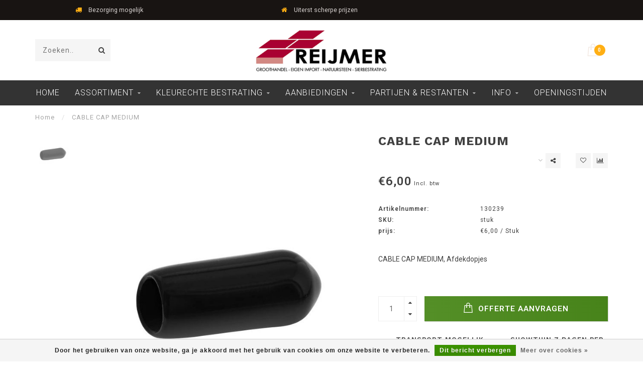

--- FILE ---
content_type: text/html;charset=utf-8
request_url: https://www.reijmer-sierbestrating.nl/cable-cap-medium.html
body_size: 12491
content:
<!DOCTYPE html>
<html lang="nl">
  <head>
    <!-- Google Tag Manager -->
    <script>(function(w,d,s,l,i){w[l]=w[l]||[];w[l].push({'gtm.start':
    new Date().getTime(),event:'gtm.js'});var f=d.getElementsByTagName(s)[0],
    j=d.createElement(s),dl=l!='dataLayer'?'&l='+l:'';j.async=true;j.src=
    'https://www.googletagmanager.com/gtm.js?id='+i+dl;f.parentNode.insertBefore(j,f);
    })(window,document,'script','dataLayer','GTM-WRR4PRT');</script>
    <!-- End Google Tag Manager -->
    
    <!--
        
        Theme Invision | v1.0.6_1
        Theme designed and created by Dyvelopment - We are true e-commerce heroes!
        
        For custom Lightspeed eCom work like custom design or development,
        please contact us at www.dyvelopment.nl
        
    -->
    
    <meta charset="utf-8"/>
<!-- [START] 'blocks/head.rain' -->
<!--

  (c) 2008-2026 Lightspeed Netherlands B.V.
  http://www.lightspeedhq.com
  Generated: 27-01-2026 @ 21:35:55

-->
<link rel="canonical" href="https://www.reijmer-sierbestrating.nl/cable-cap-medium.html"/>
<link rel="alternate" href="https://www.reijmer-sierbestrating.nl/index.rss" type="application/rss+xml" title="Nieuwe producten"/>
<link href="https://cdn.webshopapp.com/assets/cookielaw.css?2025-02-20" rel="stylesheet" type="text/css"/>
<meta name="robots" content="noodp,noydir"/>
<meta name="google-site-verification" content="z2DZ_hIfY16fRLuMD7anZWOmjm3NmpUfYn17RRFgRns"/>
<meta property="og:url" content="https://www.reijmer-sierbestrating.nl/cable-cap-medium.html?source=facebook"/>
<meta property="og:site_name" content="Reijmer Sierbestrating "/>
<meta property="og:title" content="CABLE CAP MEDIUM"/>
<meta property="og:description" content="CABLE CAP MEDIUM, Afdekdopjes"/>
<meta property="og:image" content="https://cdn.webshopapp.com/shops/27324/files/163929782/cable-cap-medium.jpg"/>
<script>
<!-- Google Tag Manager -->
<script>(function(w,d,s,l,i){w[l]=w[l]||[];w[l].push({'gtm.start':
new Date().getTime(),event:'gtm.js'});var f=d.getElementsByTagName(s)[0],
j=d.createElement(s),dl=l!='dataLayer'?'&l='+l:'';j.async=true;j.src=
'https://www.googletagmanager.com/gtm.js?id='+i+dl;f.parentNode.insertBefore(j,f);
})(window,document,'script','dataLayer','GTM-WRR4PRT');</script>
<!-- End Google Tag Manager -->
</script>
<!--[if lt IE 9]>
<script src="https://cdn.webshopapp.com/assets/html5shiv.js?2025-02-20"></script>
<![endif]-->
<!-- [END] 'blocks/head.rain' -->
    
                                
    <title>CABLE CAP MEDIUM - Reijmer Sierbestrating </title>
    
    <meta name="description" content="CABLE CAP MEDIUM, Afdekdopjes" />
    <meta name="keywords" content="CABLE, CAP, MEDIUM, sierbestrating, terrastegels, keramische-terrastegels, tuintegels, bestrating, terras, tuin, oprit" />
    
    <meta http-equiv="X-UA-Compatible" content="IE=edge">
    <meta name="viewport" content="width=device-width, initial-scale=1.0, maximum-scale=1.0, user-scalable=0">
    <meta name="apple-mobile-web-app-capable" content="yes">
    <meta name="apple-mobile-web-app-status-bar-style" content="black">

    <link rel="shortcut icon" href="https://cdn.webshopapp.com/shops/27324/themes/181514/v/346447/assets/favicon.ico?20230302172429" type="image/x-icon" />
    
        <meta name="format-detection" content="telephone=no">
    <meta name="format-detection" content="date=no">
    <meta name="format-detection" content="address=no">
    <meta name="format-detection" content="email=no">
        
    <script src="//ajax.googleapis.com/ajax/libs/jquery/1.12.4/jquery.min.js"></script>
    <script>window.jQuery || document.write('<script src="https://cdn.webshopapp.com/shops/27324/themes/181514/assets/jquery-1-12-4-min.js?20251123140406">\x3C/script>')</script>
    
    <link href="//fonts.googleapis.com/css?family=Roboto:400,300,600" rel="stylesheet">
        <link href="//fonts.googleapis.com/css?family=Work%20Sans:400,300,600,700" rel="stylesheet">
            
    <link rel="stylesheet" href="https://cdn.webshopapp.com/shops/27324/themes/181514/assets/font-awesome-470-min.css?20251123140406" />
    <link rel="stylesheet" href="https://cdn.webshopapp.com/shops/27324/themes/181514/assets/bootstrap-min.css?20251123140406" />
    <link rel="stylesheet" href="https://cdn.webshopapp.com/assets/gui-2-0.css?2025-02-20" />
    <link rel="stylesheet" href="https://cdn.webshopapp.com/assets/gui-responsive-2-0.css?2025-02-20" />
    
        <link rel="stylesheet" href="https://cdn.webshopapp.com/shops/27324/themes/181514/assets/lightgallery-min.css?20251123140406" />
            <link rel="stylesheet" href="https://cdn.webshopapp.com/shops/27324/themes/181514/assets/style.css?20251123140406" />
        
    <!-- User defined styles -->
    <link rel="stylesheet" href="https://cdn.webshopapp.com/shops/27324/themes/181514/assets/settings.css?20251123140406" />
    <link rel="stylesheet" href="https://cdn.webshopapp.com/shops/27324/themes/181514/assets/custom.css?20251123140406" />
    
    <script>
      if (!window.console) window.console = {};
      if (!window.console.log) window.console.log = function () { };
      
      var productStorage = {};
      
      var shop = 27324;    
      var staticUrl = 'https://static.webshopapp.com/shops/027324/';
      var currentLang = 'Nederlands';
      var currencySymbol = '€';
      var currencyTitle = 'eur';
      
			var addToCartUrl = 'https://www.reijmer-sierbestrating.nl/cart/add/';
			var gotoProductUrl = 'https://www.reijmer-sierbestrating.nl/go/product/';
      
      /* Some global vars */
      var domain = 'https://www.reijmer-sierbestrating.nl/';
      var url = 'https://www.reijmer-sierbestrating.nl/';
      var mainUrl = 'https://www.reijmer-sierbestrating.nl/';
      var searchUrl = 'https://www.reijmer-sierbestrating.nl/search/';
      var cartUrl = 'https://www.reijmer-sierbestrating.nl/cart/';
      var checkoutUrl = 'https://www.reijmer-sierbestrating.nl/checkout/';
      var notification = false;
      var b2b = false;
			var navbar_dimbg = true;
      var freeShippingNotice = false;
			var currencySymbol = '€';
			var currencyCode = 'EUR';
			var formKey = "4dbbe9590366c466fc739af234f1e4dc";
			var iOSSupport = 1.000000;
      
      
      /* Quick settings */
      var enableQuickShop = true;
			var sliderTimout = 5000;
			var imageRatio = 'portrait';
			var variantBlocks = false; 
			var hover_shows_second_image = true;
			var imageSize = '325x375x2';
      
      /* Some prefedined translations */
      var tContinueShopping = 'Ga verder met winkelen';
      var tProceedToCheckout = 'Offerte aanvragen';
      var tViewProduct = 'Bekijk product';
      var tAddtoCart = 'Offerte Aanvragen ';
      var tNoInformationFound = 'Geen informatie gevonden';
      var tView = 'Bekijken';
			var tMoreInfo = 'Meer info';
      var tCheckout = 'Offerte aanvragen';
			var tClose = 'Sluiten';
      var tNavigation = 'Navigatie';
      var tInStock = 'Op voorraad';
      var tOutOfStock = 'Niet op voorraad';
      var tFreeShipping = '';
      var tAmountToFreeShipping = '';
      var tBackorder = 'Backorder';
      var tSearch = 'Zoeken';
			var tTax = 'Incl. btw';
			var tExclShipping = 'Excl. <a href="https://www.reijmer-sierbestrating.nl/service/shipping-returns/" target="_blank">Verzendkosten</a>';
			var tCustomizeProduct = 'Product aanpassen';
			var tExpired = 'Expired';
			var tDealExpired = 'Actie verlopen';
			var tCompare = 'Vergelijk';
			var tWishlist = 'Verlanglijst';
			var tCart = 'Winkelwagen';
      
      var amountToFreeShipping = parseFloat(50);
                                                                                
			var sslEnabled = true;
      var cart_redirect_back = false;
      
            function getServerTime()
      {
        return new Date ("Jan 27, 2026 21:35:55 +0100");
      }
    </script>
    
        
        
      </head>
  <body class="">
    <!-- Google Tag Manager (noscript) -->
    <noscript><iframe src="https://www.googletagmanager.com/ns.html?id=GTM-WRR4PRT"
    height="0" width="0" style="display:none;visibility:hidden"></iframe></noscript>
    <!-- End Google Tag Manager (noscript) -->
    <div class="body-content">
        
    <div class="overlay">
      <i class="fa fa-times"></i>
    </div>
    
    <header>
      
<div id="topbar">
  <div class="container-fluid">
    <div class="row">
      
      <div class="col-md-8">
        
<div class="usps-slider-holder" style="width:100%;">
  <div class="swiper-container usps-header">
    <div class="swiper-wrapper">
      
                <div class="swiper-slide usp-block">
          <i class="fa fa-truck" aria-hidden="true"></i> Bezorging mogelijk
        </div>
              
                <div class="swiper-slide usp-block">
          <i class="fa fa-home" aria-hidden="true"></i> Uiterst scherpe prijzen
        </div>
                
                <div class="swiper-slide usp-block">
          <i class="fa fa-eur" aria-hidden="true"></i> Overdekte showroom
        </div>
              
                <div class="swiper-slide usp-block">
          <i class="fa fa-check" aria-hidden="true"></i> Grootste assortiment 
        </div>
              
		</div>
	</div>
</div>

      </div>
      
      <div class="col-md-4 col-xs-12 hidden-sm hidden-xs hidden-xxs" id="topbar-right">
        <ul>
          <li class="langs dropdown-holder">
            <a href="#" data-toggle="dropdown"><span class="flags nl"></span> <i class="fa fa-caret-down"></i></a>
            
            <ul class="currency-langs-holder dropdown-content dropdown-right">
              <li><strong>Select your language</strong></li>
                
	<li><a lang="nl" title="Nederlands" href="https://www.reijmer-sierbestrating.nl/go/product/41390912"><span class="flags nl"></span> Nederlands</a></li>
          	</ul>
            
          </li>
          <li  class="currencies dropdown-holder">
            <a href="#" data-toggle="dropdown"><span class="currency-EUR">EUR</span> <i class="fa fa-caret-down"></i></a>
            
                    <ul class="dropdown-content dropdown-right">
                                        <li><a href="https://www.reijmer-sierbestrating.nl/session/currency/eur/"><span class="currency-EUR">EUR</span></a></li>
                                        </ul>

	        </li>
          <li class="compare"><a href="https://www.reijmer-sierbestrating.nl/compare/" title="Vergelijk"><i class="fa fa-bar-chart"></i></a></li>
          <li class="wishlist"><a href="https://www.reijmer-sierbestrating.nl/account/wishlist/" title="Mijn verlanglijst"><i class="fa fa-heart"></i></a></li>
          <li class="account">
            <a href="https://www.reijmer-sierbestrating.nl/account/">
              Inloggen            </a>
          </li>
                  </ul>
        
      </div>
      
    </div>
  </div>
</div>

<!-- Topbar -->
<!-- End topbar -->

<div id="header-holder">
<div class="container" id="header">
  <div class="row">
    
    <div id="header-left" class="col-sm-4 col-xs-3">
      <!--<a href=""><i class="fa fa-user"></i></a>
      <a href=""><i class="fa fa-heart"></i></a>
      <a href=""><i class="fa fa-exchange"></i></a> -->
      
      <div id="mobilenav" class="visible-xxs visible-xs visible-sm">
                <div class="nav-icon">
          <div class="bar1"></div>
        	<div class="bar2"></div>
        	<div class="bar3"></div>
        </div>
      </div>
      
      <div id="scrollnav" class="scrollnav">
                <div class="nav-icon">
          <div class="bar1"></div>
        	<div class="bar2"></div>
        	<div class="bar3"></div>
        </div>
      </div>
      
      <span id="mobilesearch" class="visible-xxs visible-xs visible-sm">
        <a href="https://www.reijmer-sierbestrating.nl/"><i class="fa fa-search" aria-hidden="true"></i></a>
      </span>
      
      <div class="search hidden-sm hidden-xs hidden-xxs">
        <form action="https://www.reijmer-sierbestrating.nl/search/" class="searchform" method="get">
          <div class="search-holder">
            <input type="text" class="searchbox" name="q" placeholder="Zoeken.." autocomplete="off">
          	<!-- d -->
            
            <i class="fa fa-search" aria-hidden="true"></i><i class="fa fa-times clearsearch" aria-hidden="true"></i>
          </div>
          
          
        </form>
          
          <div class="searchcontent hidden-xs hidden-xxs">
            <div class="searchresults"></div>
            <div class="more"><a href="#" class="search-viewall">Bekijk alle resultaten <span>(0)</span></a></div>
            <div class="noresults">Geen producten gevonden</div>
          </div>
      </div>
    </div>
    
    <div class="col-sm-4 col-xs-6" id="logo">
            	<a href="https://www.reijmer-sierbestrating.nl/"><img class="" src="https://cdn.webshopapp.com/shops/27324/themes/181514/v/2023937/assets/logo.png?20230912140156" alt="Reijmer Sierbestrating &amp; Natuursteen"></a>
            
    </div>
    
        
        
    <!--<div class="col-md-5 col-sm-7 hidden-xs hidden-xxs" id="hallmark">
            <img src="https://cdn.webshopapp.com/shops/27324/themes/181514/assets/hallmark.png?20251123140406" alt="">
          </div> -->
    
    <div class="header-right col-sm-4 col-xs-3">
      
      <div id="hallmark" class="hidden-sm hidden-xs hidden-xxs">
            </div>
      
      
      <!--<div class="cart-header-container">-->
      <div class="cartheader">
        
        <!--<a href="">
          <i class="fa fa-heart-o"></i>
        </a> -->
        
        <div class="cart-container cart maincart">
        
        <a href="https://www.reijmer-sierbestrating.nl/cart/">
        <div class="cart-icon">
                    <img src="https://cdn.webshopapp.com/shops/27324/themes/181514/assets/shopping-bag.svg?20251123140406" class="shopping-bag"><span id="qty" class="highlight-bg cart-total-qty">0</span>
        </div>
        
        <!-- <div id="cart-total">
          €0,00
        </div> -->
        </a>
        
        <div class="cart-content-holder hidden-sm hidden-xs hidden-xxs">
          <div class="cart-content">
            <h4>Winkelwagen</h4>
            
                          <p class="noproducts">U heeft geen artikelen in uw winkelwagen</p>
                      </div>
          
        </div>
        </div>
      </div>
      <!--</div>-->
      
      
    </div>
  </div>
</div>
</div>

<div class="cf"></div>
  

<div class="   hidden-xxs hidden-xs hidden-sm" id="navbar">
  <div class="container-fluid">
    <div class="row">
      <div class="col-md-12">
        <nav>
          <ul class="smallmenu">
        <li class="hidden-sm hidden-xs hidden-xxs"><a href="https://www.reijmer-sierbestrating.nl/">Home</a></li>
  
                <li>
          <a href="https://www.reijmer-sierbestrating.nl/assortiment/" class="dropdown">Assortiment</a>



                    <ul class="smallmenu sub1">
                        <li>
                                <a href="https://www.reijmer-sierbestrating.nl/assortiment/tuintegels/">Tuintegels</a>
                <ul class="smallmenu sub2">
                                    <li>
                    <a href="https://www.reijmer-sierbestrating.nl/assortiment/tuintegels/gecoate-terrastegels/">Gecoate Terrastegels</a>
                  </li>
                                    <li>
                    <a href="https://www.reijmer-sierbestrating.nl/assortiment/tuintegels/geimpregneerde-betontegels/">Geïmpregneerde Betontegels</a>
                  </li>
                                    <li>
                    <a href="https://www.reijmer-sierbestrating.nl/assortiment/tuintegels/decortegels/">Decortegels</a>
                  </li>
                                    <li>
                    <a href="https://www.reijmer-sierbestrating.nl/assortiment/tuintegels/schellevis-tegels/">Schellevis Tegels</a>
                  </li>
                                    <li>
                    <a href="https://www.reijmer-sierbestrating.nl/assortiment/tuintegels/betontegels/">Betontegels</a>
                  </li>
                                    <li>
                    <a href="https://www.reijmer-sierbestrating.nl/assortiment/tuintegels/natuursteen-terrastegels/">Natuursteen Terrastegels</a>
                  </li>
                                    <li>
                    <a href="https://www.reijmer-sierbestrating.nl/assortiment/tuintegels/veiligheidstegels/">Veiligheidstegels</a>
                  </li>
                                    <li>
                    <a href="https://www.reijmer-sierbestrating.nl/assortiment/tuintegels/daktegels/">Daktegels</a>
                  </li>
                                    <li>
                    <a href="https://www.reijmer-sierbestrating.nl/assortiment/tuintegels/staptegels/">Staptegels</a>
                  </li>
                                  </ul>
                            </li>
                        <li>
                                <a href="https://www.reijmer-sierbestrating.nl/assortiment/keramische-buitentegels/">Keramische Buitentegels</a>
                <ul class="smallmenu sub2">
                                    <li>
                    <a href="https://www.reijmer-sierbestrating.nl/assortiment/keramische-buitentegels/keramische-terrastegels-2-cm/">Keramische Terrastegels 2 cm</a>
                  </li>
                                    <li>
                    <a href="https://www.reijmer-sierbestrating.nl/assortiment/keramische-buitentegels/keramische-terrastegels-3-cm/">Keramische Terrastegels 3 cm</a>
                  </li>
                                    <li>
                    <a href="https://www.reijmer-sierbestrating.nl/assortiment/keramische-buitentegels/keramiek-met-onderbeton/">Keramiek met Onderbeton</a>
                  </li>
                                    <li>
                    <a href="https://www.reijmer-sierbestrating.nl/assortiment/keramische-buitentegels/ceranova/">Ceranova</a>
                  </li>
                                  </ul>
                            </li>
                        <li>
                                <a href="https://www.reijmer-sierbestrating.nl/assortiment/stenen-klinkers/">Stenen &amp; Klinkers</a>
                <ul class="smallmenu sub2">
                                    <li>
                    <a href="https://www.reijmer-sierbestrating.nl/assortiment/stenen-klinkers/tremico/">Tremico</a>
                  </li>
                                    <li>
                    <a href="https://www.reijmer-sierbestrating.nl/assortiment/stenen-klinkers/getrommelde-stenen/">Getrommelde stenen</a>
                  </li>
                                    <li>
                    <a href="https://www.reijmer-sierbestrating.nl/assortiment/stenen-klinkers/ongetrommelde-stenen/">Ongetrommelde stenen</a>
                  </li>
                                    <li>
                    <a href="https://www.reijmer-sierbestrating.nl/assortiment/stenen-klinkers/betonstenen-met-facet/">Betonstenen met Facet</a>
                  </li>
                                    <li>
                    <a href="https://www.reijmer-sierbestrating.nl/assortiment/stenen-klinkers/uitgewassen-bestrating/">Uitgewassen Bestrating</a>
                  </li>
                                    <li>
                    <a href="https://www.reijmer-sierbestrating.nl/assortiment/stenen-klinkers/speciale-stenen-klinkers/">Speciale stenen &amp; klinkers</a>
                  </li>
                                  </ul>
                            </li>
                        <li>
                                <a href="https://www.reijmer-sierbestrating.nl/assortiment/muurelementen/">Muurelementen</a>
                <ul class="smallmenu sub2">
                                    <li>
                    <a href="https://www.reijmer-sierbestrating.nl/assortiment/muurelementen/stapelblokken-strak/">Stapelblokken Strak</a>
                  </li>
                                    <li>
                    <a href="https://www.reijmer-sierbestrating.nl/assortiment/muurelementen/stapelblokken-getrommeld/">Stapelblokken Getrommeld</a>
                  </li>
                                    <li>
                    <a href="https://www.reijmer-sierbestrating.nl/assortiment/muurelementen/stapelblokken-gebroken/">Stapelblokken gebroken</a>
                  </li>
                                    <li>
                    <a href="https://www.reijmer-sierbestrating.nl/assortiment/muurelementen/stapelblokken-tumbled/">Stapelblokken Tumbled</a>
                  </li>
                                    <li>
                    <a href="https://www.reijmer-sierbestrating.nl/assortiment/muurelementen/stapelblokken-split/">Stapelblokken Split</a>
                  </li>
                                    <li>
                    <a href="https://www.reijmer-sierbestrating.nl/assortiment/muurelementen/stapelblokken-met-facet/">Stapelblokken met Facet</a>
                  </li>
                                    <li>
                    <a href="https://www.reijmer-sierbestrating.nl/assortiment/muurelementen/decoratieve-wandpanelen/">Decoratieve Wandpanelen</a>
                  </li>
                                  </ul>
                            </li>
                        <li>
                                <a href="https://www.reijmer-sierbestrating.nl/assortiment/tuinelementen/">Tuinelementen</a>
                <ul class="smallmenu sub2">
                                    <li>
                    <a href="https://www.reijmer-sierbestrating.nl/assortiment/tuinelementen/l-elementen/">L-Elementen</a>
                  </li>
                                    <li>
                    <a href="https://www.reijmer-sierbestrating.nl/assortiment/tuinelementen/opsluitbanden/">Opsluitbanden</a>
                  </li>
                                    <li>
                    <a href="https://www.reijmer-sierbestrating.nl/assortiment/tuinelementen/traptreden-bielzen/">Traptreden / Bielzen</a>
                  </li>
                                    <li>
                    <a href="https://www.reijmer-sierbestrating.nl/assortiment/tuinelementen/natuursteen-vijverranden/">Natuursteen Vijverranden</a>
                  </li>
                                    <li>
                    <a href="https://www.reijmer-sierbestrating.nl/assortiment/tuinelementen/betonpoeren/">Betonpoeren</a>
                  </li>
                                  </ul>
                            </li>
                        <li>
                                <a href="https://www.reijmer-sierbestrating.nl/assortiment/afwerking-en-onderhoud/">Afwerking en Onderhoud</a>
                <ul class="smallmenu sub2">
                                    <li>
                    <a href="https://www.reijmer-sierbestrating.nl/assortiment/afwerking-en-onderhoud/voegzand-voegmortel/">Voegzand / Voegmortel</a>
                  </li>
                                    <li>
                    <a href="https://www.reijmer-sierbestrating.nl/assortiment/afwerking-en-onderhoud/accessoires/">Accessoires</a>
                  </li>
                                    <li>
                    <a href="https://www.reijmer-sierbestrating.nl/assortiment/afwerking-en-onderhoud/steenlijm/">Steenlijm</a>
                  </li>
                                    <li>
                    <a href="https://www.reijmer-sierbestrating.nl/assortiment/afwerking-en-onderhoud/afwatering/">Afwatering</a>
                  </li>
                                  </ul>
                            </li>
                        <li>
                                <a href="https://www.reijmer-sierbestrating.nl/assortiment/grind-split-zand/">Grind / Split &amp; Zand</a>
                <ul class="smallmenu sub2">
                                    <li>
                    <a href="https://www.reijmer-sierbestrating.nl/assortiment/grind-split-zand/grind/">Grind</a>
                  </li>
                                    <li>
                    <a href="https://www.reijmer-sierbestrating.nl/assortiment/grind-split-zand/split/">Split</a>
                  </li>
                                    <li>
                    <a href="https://www.reijmer-sierbestrating.nl/assortiment/grind-split-zand/zand/">Zand</a>
                  </li>
                                    <li>
                    <a href="https://www.reijmer-sierbestrating.nl/assortiment/grind-split-zand/keien-rotsen/">Keien / Rotsen</a>
                  </li>
                                    <li>
                    <a href="https://www.reijmer-sierbestrating.nl/assortiment/grind-split-zand/anti-worteldoek-en-splitplaten/">Anti-worteldoek en splitplaten</a>
                  </li>
                                  </ul>
                            </li>
                        <li>
                                <a href="https://www.reijmer-sierbestrating.nl/assortiment/binnentegels/">Binnentegels</a>
                <ul class="smallmenu sub2">
                                    <li>
                    <a href="https://www.reijmer-sierbestrating.nl/assortiment/binnentegels/keramische-binnentegels/">Keramische Binnentegels</a>
                  </li>
                                    <li>
                    <a href="https://www.reijmer-sierbestrating.nl/assortiment/binnentegels/natuursteen-binnentegels/">Natuursteen Binnentegels</a>
                  </li>
                                  </ul>
                            </li>
                        <li>
                                <a href="https://www.reijmer-sierbestrating.nl/assortiment/tuinhout-schuttingen-vlonders/">Tuinhout, Schuttingen &amp; Vlonders</a>
                <ul class="smallmenu sub2">
                                    <li>
                    <a href="https://www.reijmer-sierbestrating.nl/assortiment/tuinhout-schuttingen-vlonders/schermen-en-deuren-zachthout/">Schermen en deuren zachthout</a>
                  </li>
                                    <li>
                    <a href="https://www.reijmer-sierbestrating.nl/assortiment/tuinhout-schuttingen-vlonders/breda-scherm-zachthout/">Breda scherm Zachthout</a>
                  </li>
                                    <li>
                    <a href="https://www.reijmer-sierbestrating.nl/assortiment/tuinhout-schuttingen-vlonders/hardhout-schermen/">Hardhout Schermen</a>
                  </li>
                                    <li>
                    <a href="https://www.reijmer-sierbestrating.nl/assortiment/tuinhout-schuttingen-vlonders/tuinhout-palen-en-toebehoren/">Tuinhout palen en toebehoren</a>
                  </li>
                                    <li>
                    <a href="https://www.reijmer-sierbestrating.nl/assortiment/tuinhout-schuttingen-vlonders/schuttingen-draadpanelen/">Schuttingen draadpanelen</a>
                  </li>
                                    <li>
                    <a href="https://www.reijmer-sierbestrating.nl/assortiment/tuinhout-schuttingen-vlonders/natuurlijke-schuttingen/">Natuurlijke schuttingen </a>
                  </li>
                                    <li>
                    <a href="https://www.reijmer-sierbestrating.nl/assortiment/tuinhout-schuttingen-vlonders/betonpalen-en-panelen/">Betonpalen en panelen</a>
                  </li>
                                    <li>
                    <a href="https://www.reijmer-sierbestrating.nl/assortiment/tuinhout-schuttingen-vlonders/blokhutten-tuinaccessoires/">Blokhutten &amp; Tuinaccessoires</a>
                  </li>
                                    <li>
                    <a href="https://www.reijmer-sierbestrating.nl/assortiment/tuinhout-schuttingen-vlonders/vlonderplanken/">Vlonderplanken</a>
                  </li>
                                  </ul>
                            </li>
                        <li>
                                <a href="https://www.reijmer-sierbestrating.nl/assortiment/kunstgras/">Kunstgras</a>
                            </li>
                        <li>
                                <a href="https://www.reijmer-sierbestrating.nl/assortiment/in-lite-buitenverlichting/">in-lite Buitenverlichting</a>
                <ul class="smallmenu sub2">
                                    <li>
                    <a href="https://www.reijmer-sierbestrating.nl/assortiment/in-lite-buitenverlichting/in-lite-grondspots/">in-lite Grondspots</a>
                  </li>
                                    <li>
                    <a href="https://www.reijmer-sierbestrating.nl/assortiment/in-lite-buitenverlichting/in-lite-wandlampen/">in-lite Wandlampen</a>
                  </li>
                                    <li>
                    <a href="https://www.reijmer-sierbestrating.nl/assortiment/in-lite-buitenverlichting/in-lite-staande-lampen/">in-lite Staande lampen</a>
                  </li>
                                    <li>
                    <a href="https://www.reijmer-sierbestrating.nl/assortiment/in-lite-buitenverlichting/in-lite-buitenspots/">in-lite Buitenspots</a>
                  </li>
                                    <li>
                    <a href="https://www.reijmer-sierbestrating.nl/assortiment/in-lite-buitenverlichting/in-lite-trafo-kabels/">in-lite Trafo &amp; Kabels</a>
                  </li>
                                    <li>
                    <a href="https://www.reijmer-sierbestrating.nl/assortiment/in-lite-buitenverlichting/in-lite-accessoires/">In-Lite Accessoires</a>
                  </li>
                                  </ul>
                            </li>
                      </ul>
          

        </li>
                <li>
          <a href="https://www.reijmer-sierbestrating.nl/kleurechte-bestrating/" class="dropdown">Kleurechte Bestrating</a>



                    <ul class="smallmenu sub1">
                        <li>
                                <a href="https://www.reijmer-sierbestrating.nl/kleurechte-bestrating/wildverband-10363119/">Wildverband</a>
                            </li>
                        <li>
                                <a href="https://www.reijmer-sierbestrating.nl/kleurechte-bestrating/oprit-bestrating/">Oprit bestrating</a>
                <ul class="smallmenu sub2">
                                    <li>
                    <a href="https://www.reijmer-sierbestrating.nl/kleurechte-bestrating/oprit-bestrating/20x30x6-cm/">20x30x6 cm</a>
                  </li>
                                    <li>
                    <a href="https://www.reijmer-sierbestrating.nl/kleurechte-bestrating/oprit-bestrating/25x50-cm/">25x50 cm</a>
                  </li>
                                    <li>
                    <a href="https://www.reijmer-sierbestrating.nl/kleurechte-bestrating/oprit-bestrating/40x20x6cm/">40x20x6cm</a>
                  </li>
                                    <li>
                    <a href="https://www.reijmer-sierbestrating.nl/kleurechte-bestrating/oprit-bestrating/dikformaat-waalformaat/">Dikformaat &amp; Waalformaat</a>
                  </li>
                                    <li>
                    <a href="https://www.reijmer-sierbestrating.nl/kleurechte-bestrating/oprit-bestrating/bkk/">BKK</a>
                  </li>
                                  </ul>
                            </li>
                        <li>
                                <a href="https://www.reijmer-sierbestrating.nl/kleurechte-bestrating/terrastegels/">Terrastegels</a>
                <ul class="smallmenu sub2">
                                    <li>
                    <a href="https://www.reijmer-sierbestrating.nl/kleurechte-bestrating/terrastegels/30x60-cm/">30x60 cm </a>
                  </li>
                                    <li>
                    <a href="https://www.reijmer-sierbestrating.nl/kleurechte-bestrating/terrastegels/40x80-cm/">40x80 cm</a>
                  </li>
                                    <li>
                    <a href="https://www.reijmer-sierbestrating.nl/kleurechte-bestrating/terrastegels/50x50-cm/">50x50 cm</a>
                  </li>
                                    <li>
                    <a href="https://www.reijmer-sierbestrating.nl/kleurechte-bestrating/terrastegels/60x60-cm/">60x60 cm</a>
                  </li>
                                    <li>
                    <a href="https://www.reijmer-sierbestrating.nl/kleurechte-bestrating/terrastegels/80x80-cm/">80x80 cm</a>
                  </li>
                                    <li>
                    <a href="https://www.reijmer-sierbestrating.nl/kleurechte-bestrating/terrastegels/100x100-cm/">100x100 cm</a>
                  </li>
                                  </ul>
                            </li>
                      </ul>
          

        </li>
                <li>
          <a href="https://www.reijmer-sierbestrating.nl/aanbiedingen/" class="dropdown">Aanbiedingen</a>



                    <ul class="smallmenu sub1">
                        <li>
                                <a href="https://www.reijmer-sierbestrating.nl/aanbiedingen/hoge-kortingen/">Hoge kortingen</a>
                            </li>
                        <li>
                                <a href="https://www.reijmer-sierbestrating.nl/aanbiedingen/gratis-bezorging/">Gratis Bezorging</a>
                            </li>
                        <li>
                                <a href="https://www.reijmer-sierbestrating.nl/aanbiedingen/sale-keramisch/">Sale Keramisch</a>
                            </li>
                        <li>
                                <a href="https://www.reijmer-sierbestrating.nl/aanbiedingen/reijmers-eindejaars-actie/">Reijmer&#039;s Eindejaars Actie </a>
                            </li>
                      </ul>
          

        </li>
                <li>
          <a href="https://www.reijmer-sierbestrating.nl/partijen-restanten/" class="dropdown">Partijen &amp; Restanten</a>



                    <ul class="smallmenu sub1">
                        <li>
                                <a href="https://www.reijmer-sierbestrating.nl/partijen-restanten/betontegels-stenen/">Betontegels &amp; Stenen</a>
                            </li>
                        <li>
                                <a href="https://www.reijmer-sierbestrating.nl/partijen-restanten/keramische-buitentegels/">Keramische Buitentegels</a>
                            </li>
                        <li>
                                <a href="https://www.reijmer-sierbestrating.nl/partijen-restanten/partijen-geo-ceramica/">Partijen Geo Ceramica</a>
                            </li>
                        <li>
                                <a href="https://www.reijmer-sierbestrating.nl/partijen-restanten/natuursteen-tegels/">Natuursteen Tegels</a>
                            </li>
                        <li>
                                <a href="https://www.reijmer-sierbestrating.nl/partijen-restanten/binnentegels/">Binnentegels</a>
                            </li>
                      </ul>
          

        </li>
                <li>
          <a href="https://www.reijmer-sierbestrating.nl/info/" class="dropdown">Info</a>



                    <ul class="smallmenu sub1">
                        <li>
                                <a href="https://www.reijmer-sierbestrating.nl/info/inspiratietuinen-video/">Inspiratietuinen Video</a>
                            </li>
                        <li>
                                <a href="https://www.reijmer-sierbestrating.nl/info/kleurechte-stenen-video/">Kleurechte stenen video</a>
                            </li>
                        <li>
                                <a href="https://www.reijmer-sierbestrating.nl/info/catalogi/">Catalogi</a>
                            </li>
                      </ul>
          

        </li>
                <li>
          <a href="https://www.reijmer-sierbestrating.nl/openingstijden/" class="">Openingstijden</a>



          

        </li>
              
                      
                
                
      </ul>        </nav>
      </div>
    </div>
  </div>
</div>

    </header>
    
        <div class="breadcrumbs">
  <div class="container">
    <div class="row">
      <div class="col-md-12">
        <a href="https://www.reijmer-sierbestrating.nl/" title="Home">Home</a>
        
                        <span>
          <span class="seperator">/</span> <a href="https://www.reijmer-sierbestrating.nl/cable-cap-medium.html"><span>CABLE CAP MEDIUM</span></a>
        </span>
                      </div>
    </div>
  </div>
</div>        
        
    				





<div class="addtocart-sticky">
  <div class="container">          
    <div class="flex-container middle">
      
            <img src="https://cdn.webshopapp.com/shops/27324/files/163929782/40x40x2/image.jpg" alt="" class="max-size"> 
            <h5 class="title hidden-xs hidden-xxs">CABLE CAP MEDIUM</h5>
      
      <div class="sticky-price">
          
        
        <span class="price">€6,00</span>
      </div>     
      
      <a href="https://www.reijmer-sierbestrating.nl/cart/add/78503393/" class="button quick-cart small-button"><i class="fa fa-shopping-bag"></i> Offerte Aanvragen </a>
  	</div>  
  </div>
</div>

<div class="container productpage"> 
  
  <div class="row visible-xxs visible-xs visible-sm">
    <div class="col-md-12">
      <div class="mobile-title">
            <h4>CABLE CAP MEDIUM</h4>
      </div>
    </div>
      </div>
  
  <div class="row" style="margin-top:10px;">
    
    <div class="col-md-1 hidden-sm hidden-xs hidden-xxs thumbs-holder vertical">
      <div class="thumbs vertical" style="margin-top:0;">
            <div class="swiper-container swiper-container-vert swiper-productthumbs" style="height:100%; width:100%;">
    					<div class="swiper-wrapper">
                                <div class="swiper-slide swiper-slide-vert active">
                		<img src="https://cdn.webshopapp.com/shops/27324/files/163929782/65x75x1/cable-cap-medium.jpg" alt="" class="img-responsive"> 
                </div>
                            	</div>
            </div>
      </div>
      
          </div>
    
    <div class="col-sm-6 productpage-left">
      <div class="row">
        <div class="col-md-12">
          
          <div class="product-image-holder" id="holder">
          <div class="swiper-container swiper-productimage product-image">
            <div class="swiper-wrapper">
                            <div class="swiper-slide zoom" data-src="https://cdn.webshopapp.com/shops/27324/files/163929782/cable-cap-medium.jpg">
                <img data-src="https://cdn.webshopapp.com/shops/27324/files/163929782/650x750x2/cable-cap-medium.jpg" class="swiper-lazy img-responsive" data-src-zoom="https://cdn.webshopapp.com/shops/27324/files/163929782/cable-cap-medium.jpg" alt="CABLE CAP MEDIUM">
                
              </div>
                          </div>
            
          </div>
          </div>
          
          <div class="swiper-pagination swiper-pagination-image hidden-md hidden-lg"></div>
                
        </div>
      </div>

    </div>

    <div class="col-md-5 col-sm-6 productpage-right">
      
      <div class="row">
        <div class="col-md-12">
                    <div class="product-title">
            
            <div class="hidden-xxs hidden-xs hidden-sm">
              <h1 class="">CABLE CAP MEDIUM</h1>
            
                        </div>
            
            <div class="row">
              <div class="col-md-12">
                
                <div class="title-appendix">
                        
            		<div class="wishlist text-right">
                  <a href="https://www.reijmer-sierbestrating.nl/account/wishlistAdd/41390912/?variant_id=78503393" title="Aan verlanglijst toevoegen"><i class="fa fa-heart-o"></i></a>
                  
									<a href="https://www.reijmer-sierbestrating.nl/compare/add/78503393/" title="Toevoegen om te vergelijken"><i class="fa fa-bar-chart"></i></a>
            		</div>
                  
                                    <div class="share dropdown-holder">
                    <a href="#" class="share-toggle" data-toggle="dropdown"><i class="fa fa-share-alt"></i></a>
                    <div class="content dropdown-content dropdown-right">
                      <a onclick="return !window.open(this.href,'CABLE CAP MEDIUM', 'width=500,height=500')" target="_blank" href="https://www.facebook.com/sharer/sharer.php?u=https%3A%2F%2Fwww.reijmer-sierbestrating.nl%2Fcable-cap-medium.html" class="facebook"><i class="fa fa-facebook"></i></a>
                      <a onclick="return !window.open(this.href,'CABLE CAP MEDIUM', 'width=500,height=500')" target="_blank" href="https://twitter.com/home?status=cable-cap-medium.html" class="twitter"><i class="fa fa-twitter"></i></a>
                      <a onclick="return !window.open(this.href,'CABLE CAP MEDIUM', 'width=500,height=500')" target="_blank" href="https://pinterest.com/pin/create/button/?url=https://www.reijmer-sierbestrating.nl/cable-cap-medium.html&media=https://cdn.webshopapp.com/shops/27324/files/163929782/image.jpg&description=CABLE%20CAP%20MEDIUM%2C%20Afdekdopjes" class="pinterest"><i class="fa fa-pinterest"></i></a>
                    </div>
                  </div>
                                </div>
                
          </div>             
        </div>
            
          </div>
        </div>
      </div>
      
      <!-- start offer wrapper -->
      <div class="offer-holder">
      <div class="row ">
        <div class="col-md-12">
          <div class="product-price">
            
            <div class="row">
              <div class="col-xs-6">
                                
                <span class="price">€6,00</span>
                                  <span class="price-strict">Incl. btw</span>
                 
              </div>
              
                            
            </div>
          </div>
        </div>
      </div>
      
            
       
      <div class="row rowmargin">
                <dl>
          <dt class="col-xs-5">Artikelnummer:</dt>
          <dd class="col-xs-7">130239</dd>
        </dl>
                                <dl>
          <dt class="col-xs-5">SKU:</dt>
          <dd class="col-xs-7">stuk</dd>
        </dl>
                        <dl>
          <dt class="col-xs-5">prijs:</dt>
          <dd class="col-xs-7">€6,00 / Stuk</dd>
        </dl>
                
              </div>
                
            <div class="row rowmargin">
        <div class="col-md-12">
          <div class="product-description">
            <p>
              CABLE CAP MEDIUM, Afdekdopjes
                          </p>
          </div>
        </div>
      </div>
              
              
            
      <form action="https://www.reijmer-sierbestrating.nl/cart/add/78503393/" id="product_configure_form" method="post">
            <div class="row rowmargin">
        <div class="col-md-12">
            <div class="productform variant-blocks">
              <input type="hidden" name="bundle_id" id="product_configure_bundle_id" value="">

            </div>
        </div>
      </div>
              
            
            <div class="row">
        <div class="col-md-12 rowmargin">
          <div class="addtocart-holder">
          	<div class="qty">
              <input type="text" name="quantity" class="quantity qty-fast" value="1">
              <span class="qtyadd"><i class="fa fa-caret-up"></i></span>
              <span class="qtyminus"><i class="fa fa-caret-down"></i></span>
            </div>

            <div class="addtocart">
              <button type="submit" name="addtocart" class="btn-addtocart quick-cart button" data-vid="78503393">
                <img src="https://cdn.webshopapp.com/shops/27324/themes/181514/assets/shopping-bag-white.svg?20251123140406" class="icon shopping-bag"> Offerte Aanvragen 
              </button>
            </div>
          </div>
        </div>
      </div>
              </form>
      </div>
      <!-- end offer wrapper -->

      
            
            <div class="row rowmargin">
      <div class="col-md-12">
        
	<div class="productpage-usps">
      <ul>
            <li><i class="fa fa-truck" aria-hidden="true"></i> <h4>Transport Mogelijk</h4> Snelle en vakkundige levering</li>
                  <li><i class="fa fa-home" aria-hidden="true"></i> <h4>Showtuin 7 Dagen per week geopend</h4> Ma t/m vrij 7.00-18.00 uur zaterdag 7.00-17.00 uur zondag 12.00-16.30 uur</li>
              <li class="seperator"></li>
            <li><i class="fa fa-eur" aria-hidden="true"></i> <h4>Groothandel ook voor particulieren</h4> Kwaliteit voor een scherpe prijs</li>
                  <li><i class="fa fa-check" aria-hidden="true"></i> <h4>Reijmer Sierbestrating</h4> Grootste assortiment </li>
            </ul>
	</div>

      </div>
  		</div>
  		      
    </div>
    
  </div>

      <div class="row rowmargin">
      <div class="col-md-12">
        <ul class="nav nav-tabs">
          <li class="active"><a data-toggle="tab" href="#information">Informatie</a></li>
                            </ul>
        
        <div class="tab-content">
          <div id="information" class="tab-pane fade in active">
                        
            	<div class="row">
                <div class="col-md-12">
                  <div class="product-content">
                                        <p class="message-blue">Geen informatie gevonden</p>
                                      </div>
                </div>
                
                            	</div>

                      </div>
          
                    
                    
        </div>
      </div>
    </div>
    
 		<div class="product-bundles">
	

	</div>
	
    
</div>

<script>
$(document).ready(function()
{
  /* Zoom on hover image */
  $('.zoom').zoom({touch:false});

  /* Open reviews tab onclick link */
  $('.openreviews, .yotpo.bottomLine').on('click', function(e)
  {
    e.preventDefault();
    
    $('.nav-tabs li').removeClass('active');
    $('.nav-tabs li.reviews').addClass('active');
    
    $(".tab-pane").removeClass("active in");
    $("#reviews").addClass("active in")
    
    if( $('.nav-tabs .reviews').length > 0 )
    	$('.nav-tabs .reviews').scrollView(100);
    else
      $('#reviews').scrollView(100);
  });
  
  $('.openembedreviews').on('click', function(e)
  {
    e.preventDefault();
    
    if( $('.embed-reviews-holder').length > 0 )
    	$('.embed-reviews-holder').scrollView(100);
  	else
      $('#reviews').scrollView(100);
  });
  
	$('.product-readmore').on('click', function(e)
  {
    e.preventDefault();
    $('#information').scrollView(150);
  });

  /* Open all specs */
  $('.read-more-specs').on('click', function(e)
  {
    e.preventDefault();
    
    $('.nav-tabs li').removeClass('active');
    $('.nav-tabs li.specs').addClass('active');
    
    $(".tab-pane").removeClass("active in");
    $("#specs").addClass("active in")
    
    $('.nav-tabs .specs').scrollView(100);
  });
    
  /* Sticky add2cart */
  var stickyCartShown = false;
  
  function checkStickyAddToCart()
  {
    if( $('.addtocart-holder').length > 1 )
    {
      var distance = $('.addtocart-holder').offset().top;
      var elem = $('.addtocart-sticky');

      if ( $(window).scrollTop() >= distance )
      {
        if( stickyCartShown == false )
        {
          elem.addClass('visible');
          elem.fadeIn(100);
          stickyCartShown = true;
        }

      }
      else
      {
        if( stickyCartShown == true )
        {
          elem.removeClass('visible');
          elem.fadeOut(100);
          stickyCartShown = false;
        }
      }

      setTimeout(checkStickyAddToCart, 50);
    }
  }
  
	checkStickyAddToCart(); 
  
  $('.product-image').lightGallery({
      selector: '.swiper-slide',
      download:false,
  });
  
});
</script>    
    <!-- [START] 'blocks/body.rain' -->
<script>
(function () {
  var s = document.createElement('script');
  s.type = 'text/javascript';
  s.async = true;
  s.src = 'https://www.reijmer-sierbestrating.nl/services/stats/pageview.js?product=41390912&hash=2190';
  ( document.getElementsByTagName('head')[0] || document.getElementsByTagName('body')[0] ).appendChild(s);
})();
</script>
  
<!-- Global site tag (gtag.js) - Google Analytics -->
<script async src="https://www.googletagmanager.com/gtag/js?id=G-DNR9HRM02X"></script>
<script>
    window.dataLayer = window.dataLayer || [];
    function gtag(){dataLayer.push(arguments);}

        gtag('consent', 'default', {"ad_storage":"granted","ad_user_data":"granted","ad_personalization":"granted","analytics_storage":"granted"});
    
    gtag('js', new Date());
    gtag('config', 'G-DNR9HRM02X', {
        'currency': 'EUR',
                'country': 'NL'
    });

        gtag('event', 'view_item', {"items":[{"item_id":"stuk","item_name":"CABLE CAP MEDIUM","currency":"EUR","item_brand":"","item_variant":"Standaard","price":6,"quantity":1,"item_category":"in-lite Trafo & Kabels","item_category2":"In-Lite Accessoires"}],"currency":"EUR","value":6});
    </script>
  <script>
    !function(f,b,e,v,n,t,s)
    {if(f.fbq)return;n=f.fbq=function(){n.callMethod?
        n.callMethod.apply(n,arguments):n.queue.push(arguments)};
        if(!f._fbq)f._fbq=n;n.push=n;n.loaded=!0;n.version='2.0';
        n.queue=[];t=b.createElement(e);t.async=!0;
        t.src=v;s=b.getElementsByTagName(e)[0];
        s.parentNode.insertBefore(t,s)}(window, document,'script',
        'https://connect.facebook.net/en_US/fbevents.js');
    $(document).ready(function (){
        fbq('init', '869237298154252');
                fbq('track', 'ViewContent', {"content_ids":["78503393"],"content_name":"CABLE CAP MEDIUM","currency":"EUR","value":"6.00","content_type":"product","source":false});
                fbq('track', 'PageView', []);
            });
</script>
<noscript>
    <img height="1" width="1" style="display:none" src="https://www.facebook.com/tr?id=869237298154252&ev=PageView&noscript=1"
    /></noscript>
  <div class="wsa-cookielaw">
      Door het gebruiken van onze website, ga je akkoord met het gebruik van cookies om onze website te verbeteren.
    <a href="https://www.reijmer-sierbestrating.nl/cookielaw/optIn/" class="wsa-cookielaw-button wsa-cookielaw-button-green" rel="nofollow" title="Dit bericht verbergen">Dit bericht verbergen</a>
    <a href="https://www.reijmer-sierbestrating.nl/service/privacy-policy/" class="wsa-cookielaw-link" rel="nofollow" title="Meer over cookies">Meer over cookies &raquo;</a>
  </div>
<!-- [END] 'blocks/body.rain' -->
      
        
    <footer>     
      

<div class="container-fluid footer">
  
  <div class="container">
    <div class="footer-base">
      
            
    <div class="row">
      <div class="col-md-3 col-sm-6 company-info rowmargin">
                <h3>Reijmer Sierbestrating </h3>
                <p class="contact-description">Reijmer Sierbestrating</p>        
                <p class="info">
          <i class="fa fa-map-marker"></i> IJsseldijk 26<br>
          6931 AB<br>
          Westervoort
        </p>
                
        <p class="info"><i class="fa fa-phone"></i> 026-311 69 08</p>                <p class="info"><i class="fa fa-envelope"></i> <a href="/cdn-cgi/l/email-protection#741d1a121b3406111d1e19110659071d1106161107000615001d1a135a1a18"><span class="__cf_email__" data-cfemail="0d64636b624d7f68646760687f207e64687f6f687e797f6c7964636a236361">[email&#160;protected]</span></a></p>        
<div class="socials">
            <ul>
                <li>
          <a href="https://www.facebook.com/reijmersierbestrating" target="_blank" class="social-fb"><i class="fa fa-facebook" aria-hidden="true"></i></a>
        </li>
                                                <li>
          <a href="https://www.instagram.com/reijmer.sierbestratingnl/" target="_blank" class="social-insta"><i class="fa fa-instagram" aria-hidden="true"></i></a>
        </li>
                                      </ul>
      </div>
        
      </div>
      
      <div class="col-md-3 col-sm-6 widget rowmargin">
              </div>
            
      <div class="visible-sm"><div class="cf"></div></div>
      
      <div class="col-md-3 col-sm-6 rowmargin">
        <h3>Informatie</h3>
        <ul>
                    <li><a href="https://www.reijmer-sierbestrating.nl/service/about/" title="Over ons">Over ons</a></li>
                    <li><a href="https://www.reijmer-sierbestrating.nl/service/general-terms-conditions/" title="Algemene voorwaarden">Algemene voorwaarden</a></li>
                    <li><a href="https://www.reijmer-sierbestrating.nl/service/payment-methods/" title="Betaalmethoden">Betaalmethoden</a></li>
                    <li><a href="https://www.reijmer-sierbestrating.nl/service/shipping-returns/" title="Verzenden &amp; retourneren">Verzenden &amp; retourneren</a></li>
                    <li><a href="https://www.reijmer-sierbestrating.nl/service/" title="Klantenservice">Klantenservice</a></li>
                    <li><a href="https://www.reijmer-sierbestrating.nl/sitemap/" title="Sitemap Reijmer Sierbestrating">Sitemap Reijmer Sierbestrating</a></li>
                    <li><a href="https://www.reijmer-sierbestrating.nl/service/openingstijden/" title="Openingstijden">Openingstijden</a></li>
                  </ul>
      </div>
      
      <div class="col-md-3 col-sm-6 rowmargin">
        <h3>Mijn account</h3>
        <ul>
          <li><a href="https://www.reijmer-sierbestrating.nl/account/information/" title="Account informatie">Account informatie</a></li>
          <li><a href="https://www.reijmer-sierbestrating.nl/account/orders/" title="Mijn bestellingen">Mijn bestellingen</a></li>
                    <li><a href="https://www.reijmer-sierbestrating.nl/account/tickets/" title="Mijn tickets">Mijn tickets</a></li>
                    <li><a href="https://www.reijmer-sierbestrating.nl/account/wishlist/" title="Mijn verlanglijst">Mijn verlanglijst</a></li>
          <li><a href="https://www.reijmer-sierbestrating.nl/compare/" title="Vergelijk">Vergelijk</a></li>
                    <li><a href="https://www.reijmer-sierbestrating.nl/collection/" title="Alle producten">Alle producten</a></li>
        </ul>
      </div>
      
    </div>
  </div>
</div>
</div>

<div class="payment-icons-holder">
                <a target="_blank" href="https://www.reijmer-sierbestrating.nl/service/payment-methods/" title="Contant" class="payment-icons light icon-payment-cash">
        </a>
                <a target="_blank" href="https://www.reijmer-sierbestrating.nl/service/payment-methods/" title="Pinnen" class="payment-icons light icon-payment-pi">
        </a>
         
</div>

<div class="copyright">
  
    <p>
      © Copyright 2026 Reijmer Sierbestrating     </p>
    
    </div>    </footer>
    </div>
    
    <div class="dimmed"></div>
    <div class="modal-bg"></div>
    
    <div class="quickshop-modal">
      <div class="x"></div>
      <div class="left">
        
          <div class="product-image-holder">
          <div class="swiper-container swiper-quickimage product-image">
            <div class="swiper-wrapper">
              
            </div>
            
          </div>
          </div>
        
        <div class="arrow img-arrow-left"><i class="fa fa-caret-left"></i></div>
        <div class="arrow img-arrow-right"><i class="fa fa-caret-right"></i></div>
        
        <div class="stock"></div>
      </div>
      <div class="right productpage">
        <div class="quickshop-brand"></div>
        <div class="product-title"><div class="title"></div></div>
        
        <form id="quickshop-form" method="post" action="">
          <div class="nano nano-quick" style="max-height:300px;">
            <div class="nano-content">
            </div>
          </div>
          <div class="content rowmargin">
            
          </div>
        <div class="bottom rowmargin">
          <div class="addtocart-holder">
            <div class="qty">
              <input type="text" name="quantity" class="quantity qty-fast" value="1">
              <span class="qtyadd"><i class="fa fa-caret-up"></i></span>
              <span class="qtyminus"><i class="fa fa-caret-down"></i></span>
            </div>
            <div class="addtocart">
              <button type="submit" name="addtocart" class="btn-addtocart button"><i class="fa fa-shopping-cart"></i> Offerte Aanvragen </button>
            </div>
        	</div>
        </div>
        </form>
        
      </div>
      <div class="quickshop-usps-holder">
        
<div class="usps-slider-holder" style="width:100%;">
  <div class="swiper-container usps-quickshop">
    <div class="swiper-wrapper">
      
                <div class="swiper-slide usp-block">
          <i class="fa fa-truck" aria-hidden="true"></i> Bezorging mogelijk
        </div>
              
                <div class="swiper-slide usp-block">
          <i class="fa fa-home" aria-hidden="true"></i> Uiterst scherpe prijzen
        </div>
                
                <div class="swiper-slide usp-block">
          <i class="fa fa-eur" aria-hidden="true"></i> Overdekte showroom
        </div>
              
                <div class="swiper-slide usp-block">
          <i class="fa fa-check" aria-hidden="true"></i> Grootste assortiment 
        </div>
              
		</div>
	</div>
</div>

      </div>
    </div>
    
        
    <script data-cfasync="false" src="/cdn-cgi/scripts/5c5dd728/cloudflare-static/email-decode.min.js"></script><script type="text/javascript" src="https://cdn.webshopapp.com/shops/27324/themes/181514/assets/jquery-zoom-min.js?20251123140406"></script>
    
        <script type="text/javascript" src="https://cdn.webshopapp.com/shops/27324/themes/181514/assets/lightgallery-min.js?20251123140406"></script>
        
        
    <!-- <script type="text/javascript" src="https://cdn.webshopapp.com/shops/27324/themes/181514/assets/bootstrap.js?20251123140406"></script> -->
    <script src="https://cdn.webshopapp.com/shops/27324/themes/181514/assets/bootstrap-3-3-7-min.js?20251123140406"></script>
    
        <!--<script type="text/javascript" src="https://cdn.webshopapp.com/shops/27324/themes/181514/assets/stickyscroll.js?20251123140406"></script>-->
    <script type="text/javascript" src="https://cdn.webshopapp.com/shops/27324/themes/181514/assets/countdown-min.js?20251123140406"></script>
    <script type="text/javascript" src="https://cdn.webshopapp.com/shops/27324/themes/181514/assets/nice-select-min.js?20251123140406"></script>
    <script type="text/javascript" src="https://cdn.webshopapp.com/shops/27324/themes/181514/assets/swiper3-min.js?20251123140406"></script>
    <script type="text/javascript" src="https://cdn.webshopapp.com/shops/27324/themes/181514/assets/global.js?20251123140406"></script>
    		<script type="text/javascript" src="https://cdn.webshopapp.com/shops/27324/themes/181514/assets/grizzly-js.js?20251123140406"></script>
    
        <script>
  
	$(document).ready(function()
  {
    $("a.youtube").YouTubePopUp();
    
    $(".nano.specs").nanoScroller();
    $(".nano.reviews").nanoScroller();
    
    //====================================================
    // Product page images
    //====================================================
    var swiperProdImage = new Swiper('.swiper-productimage', {
      //Enable lazy loading
      lazyLoading: true,
      
      pagination: '.swiper-pagination-image',
      paginationClickable: true,
      
      onLazyImageReady: function(){ $('.productpage .swiper-lazy.swiper-lazy-loaded').fadeIn(); },
      
    });
    
    var swiperThumbs = new Swiper('.swiper-productthumbs', {
      direction: 'vertical',
      
          nextButton: '.thumb-arrow-bottom',
          prevButton: '.thumb-arrow-top',

      mousewheelControl:true,
      mousewheelSensitivity:2,
      spaceBetween: 10,
        slidesPerView: 5
    });
    
  	$('.swiper-productthumbs img').on('click', function()
		{
      var itemIndex = $(this).parent().index();

      $('.swiper-productthumbs .swiper-slide').removeClass('active');
      $(this).parent().addClass('active');
      //owlCarousel1.trigger('to.owl.carousel', itemIndex);
      swiperProdImage.slideTo(itemIndex);
      swiperProdImage.update(true);
  	});
    
   
		//====================================================
    // End product page images
    //====================================================
    
    if( $('.related-product-look .related-variants').length > 0 )
    {
      $('.related-product-look .related-variants').each( function()
			{
        var variantsBlock = $(this);
        
      	$.get( $(this).attr('data-json'), function(data)
      	{
          var product = data.product;
          
          if( product.variants == false )
          {
            //alert('remove');
            $(this).remove();
          }
          else
          {
            variantsBlock.append('<select name="variant" id="variants-'+product.id+'"></div>');
            
            console.log(product.variants);
            
            $.each( product.variants, function(key, val)
          	{
              console.log(val);
              $('#variants-'+product.id).append('<option value="'+val.id+'">'+val.title+'</option>');
            });
            
            $('#variants-'+product.id).niceSelect();
            
            $('#variants-'+product.id).on('change', function()
						{
              variantsBlock.parent().attr('action', addToCartUrl+$(this).val()+'/');
              //alert( $(this).val() );
            });
          }
          
          variantsBlock.parent().attr('action', addToCartUrl+product.vid+'/');
        });
      });
    }    
    
        
    //====================================================
    // Product options
    //====================================================
        
    //====================================================
    // Product variants
    //====================================================
        
    
    $('.bundle-buy-individual').on('click', function(e)
    {      
      var button = $(this);
      var buttonHtml = button.html();
      var bid = $(this).attr('data-bid');
      var pid = $(this).attr('data-pid');
      
      var vid = $('input[name="bundle_products['+bid+']['+pid+']"]').val();
      
      if( button[0].hasAttribute('data-vid'))
      {
        vid = button.attr('data-vid');
      }
      
      $(this).html('<i class="fa fa-spinner fa-spin"></i>');
      
      $.get( 'https://www.reijmer-sierbestrating.nl/cart/add/'+vid+'/', function()
      {
        
      }).done( function(data)
      {
        console.log(data);
        
        var msgIndex = Math.floor((Math.random() * 1000) + 1);
        
        button.html( buttonHtml );
        var messages = $(data).find('div[class*="messages"]');
        var messagesUl = messages.first('ul');
        var message = messagesUl.first('li').text();
        var cartHtml = $(data).find('.cartheader').html();
        
        var messageType = 'info';
        var messageIcon = 'info';
        
        if( messages.hasClass('error') || messages.hasClass('gui-error') )
        {
          messageType = 'error';
        }
        else if( messages.hasClass('success') || messages.hasClass('gui-success') )
        {
          messageType = 'success';
          messageIcon = 'check';
        }
        else if( message.toLowerCase().indexOf( tCart.toLowerCase() ) !== -1 )
        {
          messageType = 'success';
          messageIcon = 'check';
        }
        
        $('.cartheader').html( cartHtml );
        
        if( $('.live-message').length < 1 )
        {
        	$('body').prepend('<div class="messages live-message"></div>');
        }
        
        $('.live-message').prepend('<div class="message message-'+msgIndex+' '+messageType+'"><i class="fa fa-times"></i> <div class="message-content">'+message+'</div></div>');        
        
        if( messageType == 'success' )
        {
        	$('.message-'+msgIndex).append('<div class="btn-holder"><a href="'+cartUrl+'" class="continue">'+tProceedToCheckout+'</a></div>');
        }
        
        $('.message').slideUp();
        $('.message-'+msgIndex).slideDown();
        
        setTimeout( function()
        {
          $('.message-'+msgIndex).slideUp(300, function()
          {
            $(this).remove();
          });
        }, 6000);
      });
            
      e.preventDefault();
    });
     
    $('body').delegate('.live-message .success', 'click', function()
		{
      $(this).slideUp(300, function()
      {
        $(this).remove();
      });
    });
  });
  
</script>        
    <script src="https://cdn.webshopapp.com/assets/gui.js?2025-02-20"></script>
  
    <script type="application/ld+json">
[
			{
    "@context": "http://schema.org",
    "@type": "BreadcrumbList",
    "itemListElement":
    [
      {
        "@type": "ListItem",
        "position": 1,
        "item": {
        	"@id": "https://www.reijmer-sierbestrating.nl/",
        	"name": "Home"
        }
      },
    	    	{
    		"@type": "ListItem",
     		"position": 2,
     		"item":	{
      		"@id": "https://www.reijmer-sierbestrating.nl/cable-cap-medium.html",
      		"name": "CABLE CAP MEDIUM"
    		}
    	}    	    ]
  },
      
      
    	    
  {
    "@context": "http://schema.org",
    "@type": "Product", 
    "name": "CABLE CAP MEDIUM",
    "url": "https://www.reijmer-sierbestrating.nl/cable-cap-medium.html",
        "description": "CABLE CAP MEDIUM, Afdekdopjes",    "image": "https://cdn.webshopapp.com/shops/27324/files/163929782/325x375x2/cable-cap-medium.jpg",        "mpn": "130239",    "sku": "stuk",    "offers": {
      "@type": "Offer",
      "price": "6.00",
      "url": "https://www.reijmer-sierbestrating.nl/cable-cap-medium.html",
      "priceValidUntil": "2027-01-27",
      "priceCurrency": "EUR"           }
      },
      
    {
  "@context": "http://schema.org",
  "@id": "https://www.reijmer-sierbestrating.nl/#Organization",
  "@type": "Organization",
  "url": "https://www.reijmer-sierbestrating.nl/", 
  "name": "Reijmer Sierbestrating ",
  "logo": "https://cdn.webshopapp.com/shops/27324/themes/181514/v/2023937/assets/logo.png?20230912140156",
  "telephone": "026-311 69 08",
  "email": "info@reijmer-sierbestrating.nl"
    }
  ]
</script></body>

</html>